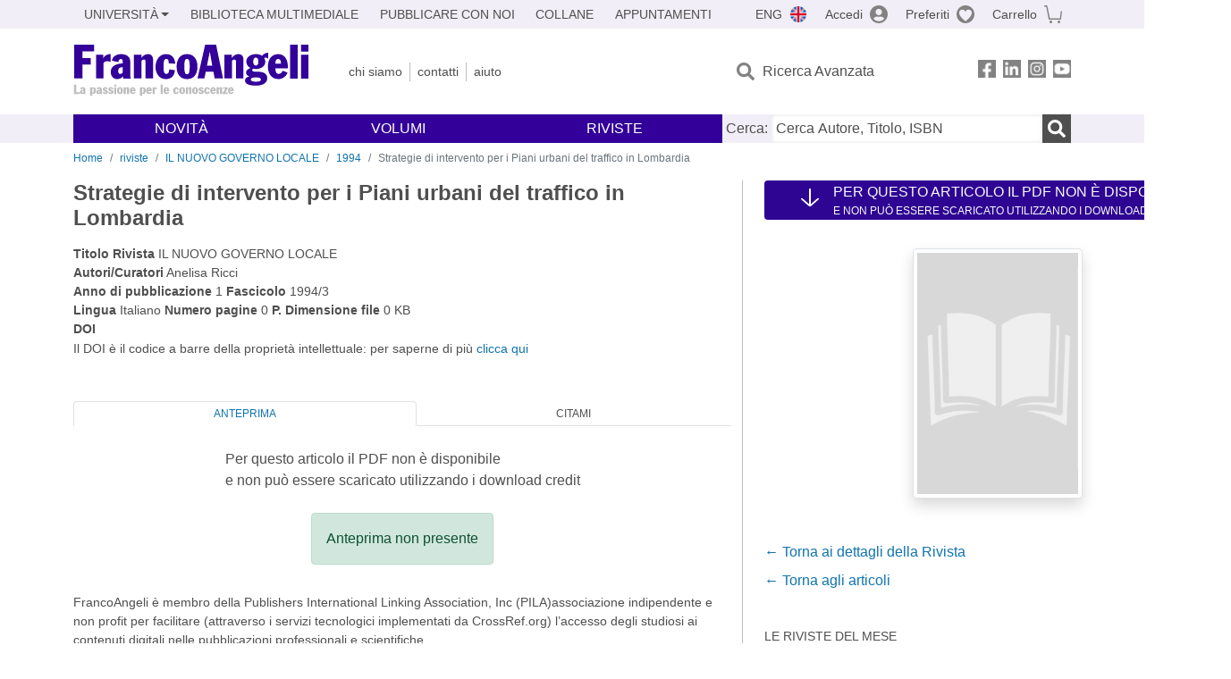

--- FILE ---
content_type: application/javascript
request_url: https://francoangeli.it/assets/ExternalLinkWarning.js?v=UAfA2NeQxh1af0yJFduVikKJ7BqddzF3UlufwQKQMRE
body_size: 113
content:
document.addEventListener('DOMContentLoaded', function () {
    var links = document.querySelectorAll('a');
    var currentDomain = window.location.hostname;
    var domainParts = currentDomain.split('.').slice(-2).join('.');

    links.forEach(function (link) {
        link.addEventListener('click', function (event) {
            var linkDomain = new URL(link.href).hostname;
            var linkDomainParts = linkDomain.split('.').slice(-2).join('.');
            if (linkDomainParts !== domainParts && link.href != 'javascript:void(0);') {
                event.preventDefault();
                if (confirm('Stai per lasciare il dominio corrente. Vuoi continuare?')) {
                    
                    window.open(link.href, link.target);
                }
            }
        });
    });
});

--- FILE ---
content_type: image/svg+xml
request_url: https://francoangeli.it/assets/img/pay-paypal.svg
body_size: 2781
content:
<svg width="40" height="26" viewBox="0 0 40 26" fill="none" xmlns="http://www.w3.org/2000/svg">
<path d="M0 23.8061C0 23.8061 0 25.7463 1.92465 25.7463H37.0058C37.0058 25.7463 38.9305 25.7463 38.9305 23.8061V2.94943C38.9305 2.94943 38.9305 1.00928 37.0058 1.00928H1.92465C1.92465 1.00928 0 1.00928 0 2.94943V23.8061V23.8061Z" fill="white"/>
<path d="M0 23.8061C0 23.8061 0 25.7463 1.92465 25.7463H37.0058C37.0058 25.7463 38.9305 25.7463 38.9305 23.8061V2.94943C38.9305 2.94943 38.9305 1.00928 37.0058 1.00928H1.92465C1.92465 1.00928 0 1.00928 0 2.94943V23.8061V23.8061Z" stroke="#898989" stroke-width="0.5" stroke-miterlimit="10"/>
<path d="M27.9076 15.0752C27.8201 15.472 27.5139 15.6484 27.0765 15.6925C26.7265 15.6925 26.4204 15.3839 26.6391 15.0311C26.814 14.7224 27.2952 14.6342 27.6014 14.6342H27.9951C27.9513 14.8106 27.9513 14.9429 27.9076 15.0752ZM27.8201 11.9004C27.0765 11.9004 26.5078 12.1209 26.0267 12.2091L25.8955 13.3555C26.1142 13.2673 26.814 13.0468 27.4264 13.0468C28.0388 13.0468 28.345 13.135 28.2575 13.6642C26.5078 13.6642 25.3268 14.0169 25.1081 15.1634C24.7582 17.1035 26.9015 17.0594 27.7326 16.2217L27.6451 16.7067H29.1761L29.8322 13.6201C30.0947 12.2091 28.9137 11.9004 27.8201 11.9004Z" fill="#1469A1"/>
<path d="M31.1445 10.666L29.876 16.6188H31.4507L32.7192 10.666H31.1445Z" fill="#1469A1"/>
<path d="M23.8393 12.7383C23.7518 13.1793 23.2706 13.532 22.8332 13.532H22.0459L22.3958 11.9005H23.2269C23.7081 11.9005 23.9705 12.2533 23.8393 12.7383ZM23.883 10.71H20.9961L19.7275 16.6186H21.3897L21.8272 14.6344H23.0082C24.1892 14.6344 25.1516 13.9289 25.414 12.6942C25.7202 11.3273 24.7141 10.71 23.883 10.71Z" fill="#1469A1"/>
<path d="M12.8167 15.0752C12.7292 15.472 12.3793 15.6484 11.9856 15.6925C11.6357 15.6925 11.3732 15.3839 11.5919 15.0311C11.7669 14.7224 12.248 14.6342 12.5105 14.6342H12.9042C12.8604 14.8106 12.8604 14.9429 12.8167 15.0752ZM12.7292 11.9004C11.9856 11.9004 11.4169 12.1209 10.9795 12.2091L10.8483 13.3114C11.067 13.2232 11.7669 13.0028 12.3355 13.0028C12.9042 13.0028 13.2541 13.0909 13.1666 13.6201C11.4607 13.6201 10.2797 13.9728 10.0609 15.1193C9.71101 17.0594 11.8106 17.0153 12.6417 16.1776L12.5542 16.6626H14.0852L14.7413 13.576C14.9601 12.2091 13.779 11.9004 12.7292 11.9004Z" fill="#16426A"/>
<path d="M15.3537 11.9888H16.9284L17.1909 14.7667L18.6781 11.9888H20.2966L16.6222 18.6029H14.8726L16.0099 16.6628L15.3537 11.9888Z" fill="#16426A"/>
<path d="M8.79242 12.7383C8.70494 13.1793 8.26752 13.532 7.83009 13.532H7.04274L7.39267 11.9005H8.22377C8.66119 11.9005 8.92365 12.2533 8.79242 12.7383ZM8.83616 10.71H5.94918L4.68066 16.6186H6.38661L6.78028 14.6344H8.00506C9.1861 14.6344 10.1484 13.9289 10.4109 12.6942C10.6733 11.3273 9.711 10.71 8.83616 10.71Z" fill="#16426A"/>
<path d="M33.0691 11.4597V10.7542H32.8066V10.666H33.419V10.7542H33.1566V11.4597H33.0691Z" fill="#16426A"/>
<path d="M33.5503 11.4597V10.666H33.7253L33.9002 11.2392C33.9002 11.2833 33.944 11.3274 33.944 11.3715C33.944 11.3274 33.9877 11.2833 33.9877 11.2392L34.1627 10.666H34.2939V11.4597H34.2064V10.7983L33.9877 11.4597H33.9002L33.6815 10.7983V11.4597H33.5503Z" fill="#16426A"/>
</svg>
